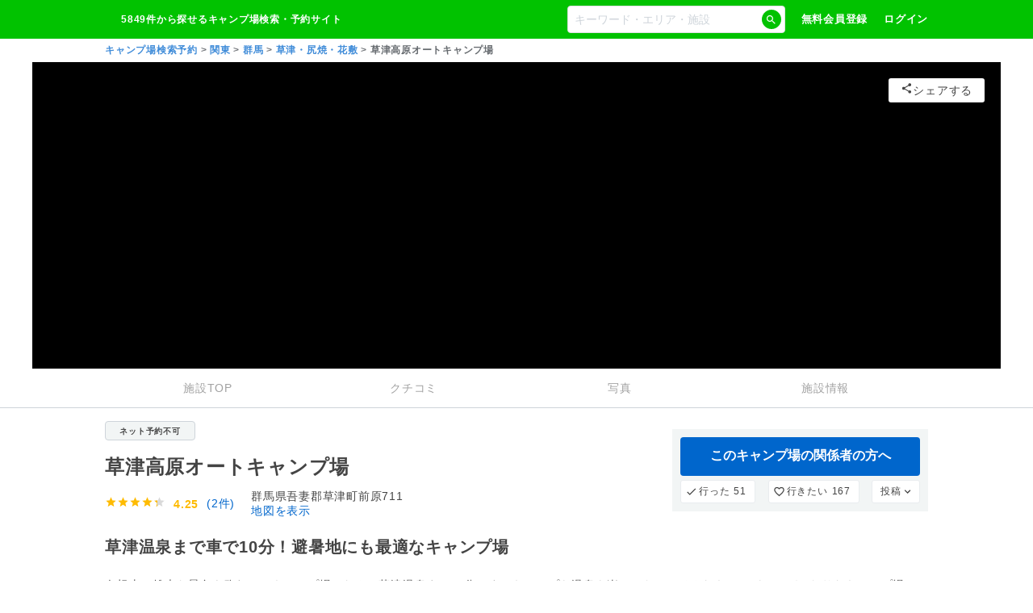

--- FILE ---
content_type: application/javascript; charset=utf-8
request_url: https://fundingchoicesmessages.google.com/f/AGSKWxV5g9JmnTr2H-LlrtqTUParjqZ74UTmWPUzV8dX8zCZABF78GcMM2c-dIjVzdq3QqNaD7e7vtV6jyETWgH60eBP9h4LW1cZ2SZTXM3UsKZWgh9Mjgw2uJ2NrajZdSQD4UL5ijyC8g==?fccs=W251bGwsbnVsbCxudWxsLG51bGwsbnVsbCxudWxsLFsxNzY4OTEzNDM2LDI0NzAwMDAwMF0sbnVsbCxudWxsLG51bGwsW251bGwsWzddXSwiaHR0cHM6Ly93d3cubmFwLWNhbXAuY29tL2d1bm1hLzEwNzM0IixudWxsLFtbOCwiTTlsa3pVYVpEc2ciXSxbOSwiZW4tVVMiXSxbMTksIjIiXSxbMTcsIlswXSJdLFsyNCwiIl0sWzI1LCJbWzMxMDYxNjkxLDMxMDYxNjkzXV0iXSxbMjksImZhbHNlIl1dXQ
body_size: -214
content:
if (typeof __googlefc.fcKernelManager.run === 'function') {"use strict";this.default_ContributorServingResponseClientJs=this.default_ContributorServingResponseClientJs||{};(function(_){var window=this;
try{
var OH=function(a){this.A=_.t(a)};_.u(OH,_.J);var PH=_.Zc(OH);var QH=function(a,b,c){this.B=a;this.params=b;this.j=c;this.l=_.F(this.params,4);this.o=new _.bh(this.B.document,_.O(this.params,3),new _.Og(_.Ok(this.j)))};QH.prototype.run=function(){if(_.P(this.params,10)){var a=this.o;var b=_.ch(a);b=_.Jd(b,4);_.gh(a,b)}a=_.Pk(this.j)?_.Xd(_.Pk(this.j)):new _.Zd;_.$d(a,9);_.F(a,4)!==1&&_.H(a,4,this.l===2||this.l===3?1:2);_.Dg(this.params,5)&&(b=_.O(this.params,5),_.fg(a,6,b));return a};var RH=function(){};RH.prototype.run=function(a,b){var c,d;return _.v(function(e){c=PH(b);d=(new QH(a,c,_.A(c,_.Nk,2))).run();return e.return({ia:_.L(d)})})};_.Rk(8,new RH);
}catch(e){_._DumpException(e)}
}).call(this,this.default_ContributorServingResponseClientJs);
// Google Inc.

//# sourceURL=/_/mss/boq-content-ads-contributor/_/js/k=boq-content-ads-contributor.ContributorServingResponseClientJs.en_US.M9lkzUaZDsg.es5.O/d=1/exm=kernel_loader,loader_js_executable/ed=1/rs=AJlcJMzanTQvnnVdXXtZinnKRQ21NfsPog/m=web_iab_tcf_v2_signal_executable
__googlefc.fcKernelManager.run('\x5b\x5b\x5b8,\x22\x5bnull,\x5b\x5bnull,null,null,\\\x22https:\/\/fundingchoicesmessages.google.com\/f\/AGSKWxVAp1OZq5idDppJE2RXz7VHrvbOEn2YR3UHRFjQpgY6I8Kbj_lkaN-wTFG7MgB3Z4DGGCnZd18c8_HUGrPoEkJ64on_edhX6ZGzDIBLBMoA23qnNaLx3xVvzO3kUSQ7s_1aSQi8pA\\\\u003d\\\\u003d\\\x22\x5d,null,null,\x5bnull,null,null,\\\x22https:\/\/fundingchoicesmessages.google.com\/el\/AGSKWxVdXmrim_PkNFkj_x86u2fcQ9NWP5yEVkqLtOnVv6JiQpWKsur6pgizdiCzoxVuYPTAO_6qxH6CGqcLigo76_T_ZWVx2Ue7asXJ9cTS0rhdD9VIK3sCw2M_T3KFclb0SRFnLGMNzg\\\\u003d\\\\u003d\\\x22\x5d,null,\x5bnull,\x5b7\x5d\x5d\x5d,\\\x22nap-camp.com\\\x22,1,\\\x22en\\\x22,null,null,null,null,1\x5d\x22\x5d\x5d,\x5bnull,null,null,\x22https:\/\/fundingchoicesmessages.google.com\/f\/AGSKWxWzmD3kLClEakUbcPtHBFnwbxkhQ0grnqjY5n3GYDmRzcVzA4kT78XfYIVG_TAEWGmLRFfGhIMn-dXqnDgQwUH26f2M8FLzo54vK0sc3Yu0F7rmRneuFlsH0LR7fAS3LUAizcmr2A\\u003d\\u003d\x22\x5d\x5d');}

--- FILE ---
content_type: application/javascript; charset=utf-8
request_url: https://fundingchoicesmessages.google.com/f/AGSKWxUzw5KdwqZuNp7m-oZTBbknBv-BdFRBU0NYsPnXiyP-64hzkgjVf6xjWsKZ4x5n98p5MckeeNDvnWyFUac4CIbzZs5S3fxNeLr5Ml9iVj5uYxavpf08WzRRL0brbxpWtv3AnBXxlxQPxbot5jzg268LEWxrzYSDIJWGXvqKWjgqzjYv8G87SzMj_8UZ/_.videoad3./css/adz./adphoto./adometry./ads/inline.
body_size: -1292
content:
window['2731913c-e359-4073-bb69-158f94117af1'] = true;